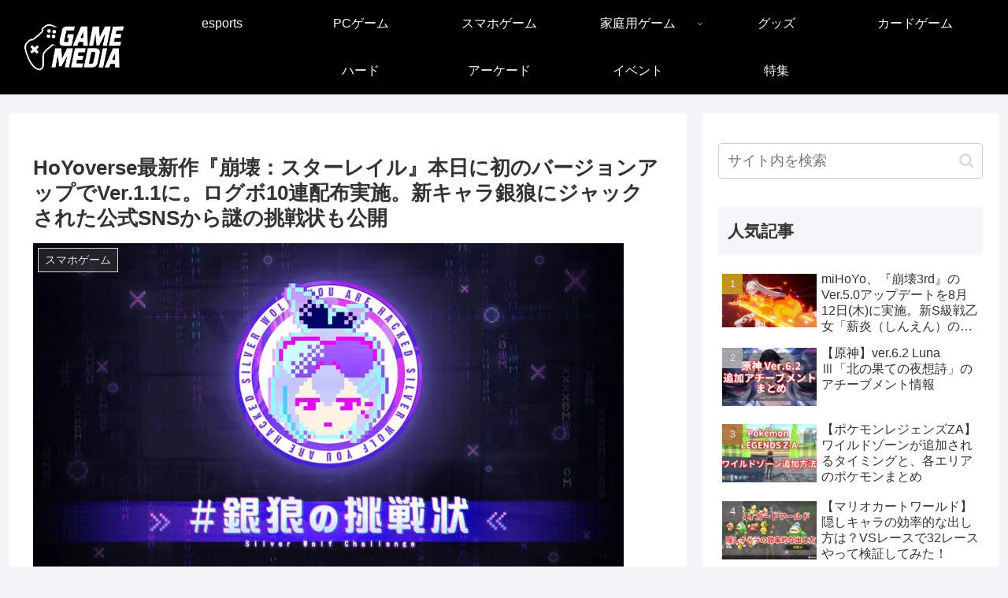

--- FILE ---
content_type: text/html; charset=utf-8
request_url: https://www.google.com/recaptcha/api2/anchor?ar=1&k=6LfGzdkUAAAAACmqgpQa6ZYtSgSTeS1G3P4B4iuZ&co=aHR0cHM6Ly9nYW1lLm1pcmFpLW1lZGlhLm5ldDo0NDM.&hl=en&v=PoyoqOPhxBO7pBk68S4YbpHZ&size=invisible&anchor-ms=20000&execute-ms=30000&cb=nmiwu31pype
body_size: 48917
content:
<!DOCTYPE HTML><html dir="ltr" lang="en"><head><meta http-equiv="Content-Type" content="text/html; charset=UTF-8">
<meta http-equiv="X-UA-Compatible" content="IE=edge">
<title>reCAPTCHA</title>
<style type="text/css">
/* cyrillic-ext */
@font-face {
  font-family: 'Roboto';
  font-style: normal;
  font-weight: 400;
  font-stretch: 100%;
  src: url(//fonts.gstatic.com/s/roboto/v48/KFO7CnqEu92Fr1ME7kSn66aGLdTylUAMa3GUBHMdazTgWw.woff2) format('woff2');
  unicode-range: U+0460-052F, U+1C80-1C8A, U+20B4, U+2DE0-2DFF, U+A640-A69F, U+FE2E-FE2F;
}
/* cyrillic */
@font-face {
  font-family: 'Roboto';
  font-style: normal;
  font-weight: 400;
  font-stretch: 100%;
  src: url(//fonts.gstatic.com/s/roboto/v48/KFO7CnqEu92Fr1ME7kSn66aGLdTylUAMa3iUBHMdazTgWw.woff2) format('woff2');
  unicode-range: U+0301, U+0400-045F, U+0490-0491, U+04B0-04B1, U+2116;
}
/* greek-ext */
@font-face {
  font-family: 'Roboto';
  font-style: normal;
  font-weight: 400;
  font-stretch: 100%;
  src: url(//fonts.gstatic.com/s/roboto/v48/KFO7CnqEu92Fr1ME7kSn66aGLdTylUAMa3CUBHMdazTgWw.woff2) format('woff2');
  unicode-range: U+1F00-1FFF;
}
/* greek */
@font-face {
  font-family: 'Roboto';
  font-style: normal;
  font-weight: 400;
  font-stretch: 100%;
  src: url(//fonts.gstatic.com/s/roboto/v48/KFO7CnqEu92Fr1ME7kSn66aGLdTylUAMa3-UBHMdazTgWw.woff2) format('woff2');
  unicode-range: U+0370-0377, U+037A-037F, U+0384-038A, U+038C, U+038E-03A1, U+03A3-03FF;
}
/* math */
@font-face {
  font-family: 'Roboto';
  font-style: normal;
  font-weight: 400;
  font-stretch: 100%;
  src: url(//fonts.gstatic.com/s/roboto/v48/KFO7CnqEu92Fr1ME7kSn66aGLdTylUAMawCUBHMdazTgWw.woff2) format('woff2');
  unicode-range: U+0302-0303, U+0305, U+0307-0308, U+0310, U+0312, U+0315, U+031A, U+0326-0327, U+032C, U+032F-0330, U+0332-0333, U+0338, U+033A, U+0346, U+034D, U+0391-03A1, U+03A3-03A9, U+03B1-03C9, U+03D1, U+03D5-03D6, U+03F0-03F1, U+03F4-03F5, U+2016-2017, U+2034-2038, U+203C, U+2040, U+2043, U+2047, U+2050, U+2057, U+205F, U+2070-2071, U+2074-208E, U+2090-209C, U+20D0-20DC, U+20E1, U+20E5-20EF, U+2100-2112, U+2114-2115, U+2117-2121, U+2123-214F, U+2190, U+2192, U+2194-21AE, U+21B0-21E5, U+21F1-21F2, U+21F4-2211, U+2213-2214, U+2216-22FF, U+2308-230B, U+2310, U+2319, U+231C-2321, U+2336-237A, U+237C, U+2395, U+239B-23B7, U+23D0, U+23DC-23E1, U+2474-2475, U+25AF, U+25B3, U+25B7, U+25BD, U+25C1, U+25CA, U+25CC, U+25FB, U+266D-266F, U+27C0-27FF, U+2900-2AFF, U+2B0E-2B11, U+2B30-2B4C, U+2BFE, U+3030, U+FF5B, U+FF5D, U+1D400-1D7FF, U+1EE00-1EEFF;
}
/* symbols */
@font-face {
  font-family: 'Roboto';
  font-style: normal;
  font-weight: 400;
  font-stretch: 100%;
  src: url(//fonts.gstatic.com/s/roboto/v48/KFO7CnqEu92Fr1ME7kSn66aGLdTylUAMaxKUBHMdazTgWw.woff2) format('woff2');
  unicode-range: U+0001-000C, U+000E-001F, U+007F-009F, U+20DD-20E0, U+20E2-20E4, U+2150-218F, U+2190, U+2192, U+2194-2199, U+21AF, U+21E6-21F0, U+21F3, U+2218-2219, U+2299, U+22C4-22C6, U+2300-243F, U+2440-244A, U+2460-24FF, U+25A0-27BF, U+2800-28FF, U+2921-2922, U+2981, U+29BF, U+29EB, U+2B00-2BFF, U+4DC0-4DFF, U+FFF9-FFFB, U+10140-1018E, U+10190-1019C, U+101A0, U+101D0-101FD, U+102E0-102FB, U+10E60-10E7E, U+1D2C0-1D2D3, U+1D2E0-1D37F, U+1F000-1F0FF, U+1F100-1F1AD, U+1F1E6-1F1FF, U+1F30D-1F30F, U+1F315, U+1F31C, U+1F31E, U+1F320-1F32C, U+1F336, U+1F378, U+1F37D, U+1F382, U+1F393-1F39F, U+1F3A7-1F3A8, U+1F3AC-1F3AF, U+1F3C2, U+1F3C4-1F3C6, U+1F3CA-1F3CE, U+1F3D4-1F3E0, U+1F3ED, U+1F3F1-1F3F3, U+1F3F5-1F3F7, U+1F408, U+1F415, U+1F41F, U+1F426, U+1F43F, U+1F441-1F442, U+1F444, U+1F446-1F449, U+1F44C-1F44E, U+1F453, U+1F46A, U+1F47D, U+1F4A3, U+1F4B0, U+1F4B3, U+1F4B9, U+1F4BB, U+1F4BF, U+1F4C8-1F4CB, U+1F4D6, U+1F4DA, U+1F4DF, U+1F4E3-1F4E6, U+1F4EA-1F4ED, U+1F4F7, U+1F4F9-1F4FB, U+1F4FD-1F4FE, U+1F503, U+1F507-1F50B, U+1F50D, U+1F512-1F513, U+1F53E-1F54A, U+1F54F-1F5FA, U+1F610, U+1F650-1F67F, U+1F687, U+1F68D, U+1F691, U+1F694, U+1F698, U+1F6AD, U+1F6B2, U+1F6B9-1F6BA, U+1F6BC, U+1F6C6-1F6CF, U+1F6D3-1F6D7, U+1F6E0-1F6EA, U+1F6F0-1F6F3, U+1F6F7-1F6FC, U+1F700-1F7FF, U+1F800-1F80B, U+1F810-1F847, U+1F850-1F859, U+1F860-1F887, U+1F890-1F8AD, U+1F8B0-1F8BB, U+1F8C0-1F8C1, U+1F900-1F90B, U+1F93B, U+1F946, U+1F984, U+1F996, U+1F9E9, U+1FA00-1FA6F, U+1FA70-1FA7C, U+1FA80-1FA89, U+1FA8F-1FAC6, U+1FACE-1FADC, U+1FADF-1FAE9, U+1FAF0-1FAF8, U+1FB00-1FBFF;
}
/* vietnamese */
@font-face {
  font-family: 'Roboto';
  font-style: normal;
  font-weight: 400;
  font-stretch: 100%;
  src: url(//fonts.gstatic.com/s/roboto/v48/KFO7CnqEu92Fr1ME7kSn66aGLdTylUAMa3OUBHMdazTgWw.woff2) format('woff2');
  unicode-range: U+0102-0103, U+0110-0111, U+0128-0129, U+0168-0169, U+01A0-01A1, U+01AF-01B0, U+0300-0301, U+0303-0304, U+0308-0309, U+0323, U+0329, U+1EA0-1EF9, U+20AB;
}
/* latin-ext */
@font-face {
  font-family: 'Roboto';
  font-style: normal;
  font-weight: 400;
  font-stretch: 100%;
  src: url(//fonts.gstatic.com/s/roboto/v48/KFO7CnqEu92Fr1ME7kSn66aGLdTylUAMa3KUBHMdazTgWw.woff2) format('woff2');
  unicode-range: U+0100-02BA, U+02BD-02C5, U+02C7-02CC, U+02CE-02D7, U+02DD-02FF, U+0304, U+0308, U+0329, U+1D00-1DBF, U+1E00-1E9F, U+1EF2-1EFF, U+2020, U+20A0-20AB, U+20AD-20C0, U+2113, U+2C60-2C7F, U+A720-A7FF;
}
/* latin */
@font-face {
  font-family: 'Roboto';
  font-style: normal;
  font-weight: 400;
  font-stretch: 100%;
  src: url(//fonts.gstatic.com/s/roboto/v48/KFO7CnqEu92Fr1ME7kSn66aGLdTylUAMa3yUBHMdazQ.woff2) format('woff2');
  unicode-range: U+0000-00FF, U+0131, U+0152-0153, U+02BB-02BC, U+02C6, U+02DA, U+02DC, U+0304, U+0308, U+0329, U+2000-206F, U+20AC, U+2122, U+2191, U+2193, U+2212, U+2215, U+FEFF, U+FFFD;
}
/* cyrillic-ext */
@font-face {
  font-family: 'Roboto';
  font-style: normal;
  font-weight: 500;
  font-stretch: 100%;
  src: url(//fonts.gstatic.com/s/roboto/v48/KFO7CnqEu92Fr1ME7kSn66aGLdTylUAMa3GUBHMdazTgWw.woff2) format('woff2');
  unicode-range: U+0460-052F, U+1C80-1C8A, U+20B4, U+2DE0-2DFF, U+A640-A69F, U+FE2E-FE2F;
}
/* cyrillic */
@font-face {
  font-family: 'Roboto';
  font-style: normal;
  font-weight: 500;
  font-stretch: 100%;
  src: url(//fonts.gstatic.com/s/roboto/v48/KFO7CnqEu92Fr1ME7kSn66aGLdTylUAMa3iUBHMdazTgWw.woff2) format('woff2');
  unicode-range: U+0301, U+0400-045F, U+0490-0491, U+04B0-04B1, U+2116;
}
/* greek-ext */
@font-face {
  font-family: 'Roboto';
  font-style: normal;
  font-weight: 500;
  font-stretch: 100%;
  src: url(//fonts.gstatic.com/s/roboto/v48/KFO7CnqEu92Fr1ME7kSn66aGLdTylUAMa3CUBHMdazTgWw.woff2) format('woff2');
  unicode-range: U+1F00-1FFF;
}
/* greek */
@font-face {
  font-family: 'Roboto';
  font-style: normal;
  font-weight: 500;
  font-stretch: 100%;
  src: url(//fonts.gstatic.com/s/roboto/v48/KFO7CnqEu92Fr1ME7kSn66aGLdTylUAMa3-UBHMdazTgWw.woff2) format('woff2');
  unicode-range: U+0370-0377, U+037A-037F, U+0384-038A, U+038C, U+038E-03A1, U+03A3-03FF;
}
/* math */
@font-face {
  font-family: 'Roboto';
  font-style: normal;
  font-weight: 500;
  font-stretch: 100%;
  src: url(//fonts.gstatic.com/s/roboto/v48/KFO7CnqEu92Fr1ME7kSn66aGLdTylUAMawCUBHMdazTgWw.woff2) format('woff2');
  unicode-range: U+0302-0303, U+0305, U+0307-0308, U+0310, U+0312, U+0315, U+031A, U+0326-0327, U+032C, U+032F-0330, U+0332-0333, U+0338, U+033A, U+0346, U+034D, U+0391-03A1, U+03A3-03A9, U+03B1-03C9, U+03D1, U+03D5-03D6, U+03F0-03F1, U+03F4-03F5, U+2016-2017, U+2034-2038, U+203C, U+2040, U+2043, U+2047, U+2050, U+2057, U+205F, U+2070-2071, U+2074-208E, U+2090-209C, U+20D0-20DC, U+20E1, U+20E5-20EF, U+2100-2112, U+2114-2115, U+2117-2121, U+2123-214F, U+2190, U+2192, U+2194-21AE, U+21B0-21E5, U+21F1-21F2, U+21F4-2211, U+2213-2214, U+2216-22FF, U+2308-230B, U+2310, U+2319, U+231C-2321, U+2336-237A, U+237C, U+2395, U+239B-23B7, U+23D0, U+23DC-23E1, U+2474-2475, U+25AF, U+25B3, U+25B7, U+25BD, U+25C1, U+25CA, U+25CC, U+25FB, U+266D-266F, U+27C0-27FF, U+2900-2AFF, U+2B0E-2B11, U+2B30-2B4C, U+2BFE, U+3030, U+FF5B, U+FF5D, U+1D400-1D7FF, U+1EE00-1EEFF;
}
/* symbols */
@font-face {
  font-family: 'Roboto';
  font-style: normal;
  font-weight: 500;
  font-stretch: 100%;
  src: url(//fonts.gstatic.com/s/roboto/v48/KFO7CnqEu92Fr1ME7kSn66aGLdTylUAMaxKUBHMdazTgWw.woff2) format('woff2');
  unicode-range: U+0001-000C, U+000E-001F, U+007F-009F, U+20DD-20E0, U+20E2-20E4, U+2150-218F, U+2190, U+2192, U+2194-2199, U+21AF, U+21E6-21F0, U+21F3, U+2218-2219, U+2299, U+22C4-22C6, U+2300-243F, U+2440-244A, U+2460-24FF, U+25A0-27BF, U+2800-28FF, U+2921-2922, U+2981, U+29BF, U+29EB, U+2B00-2BFF, U+4DC0-4DFF, U+FFF9-FFFB, U+10140-1018E, U+10190-1019C, U+101A0, U+101D0-101FD, U+102E0-102FB, U+10E60-10E7E, U+1D2C0-1D2D3, U+1D2E0-1D37F, U+1F000-1F0FF, U+1F100-1F1AD, U+1F1E6-1F1FF, U+1F30D-1F30F, U+1F315, U+1F31C, U+1F31E, U+1F320-1F32C, U+1F336, U+1F378, U+1F37D, U+1F382, U+1F393-1F39F, U+1F3A7-1F3A8, U+1F3AC-1F3AF, U+1F3C2, U+1F3C4-1F3C6, U+1F3CA-1F3CE, U+1F3D4-1F3E0, U+1F3ED, U+1F3F1-1F3F3, U+1F3F5-1F3F7, U+1F408, U+1F415, U+1F41F, U+1F426, U+1F43F, U+1F441-1F442, U+1F444, U+1F446-1F449, U+1F44C-1F44E, U+1F453, U+1F46A, U+1F47D, U+1F4A3, U+1F4B0, U+1F4B3, U+1F4B9, U+1F4BB, U+1F4BF, U+1F4C8-1F4CB, U+1F4D6, U+1F4DA, U+1F4DF, U+1F4E3-1F4E6, U+1F4EA-1F4ED, U+1F4F7, U+1F4F9-1F4FB, U+1F4FD-1F4FE, U+1F503, U+1F507-1F50B, U+1F50D, U+1F512-1F513, U+1F53E-1F54A, U+1F54F-1F5FA, U+1F610, U+1F650-1F67F, U+1F687, U+1F68D, U+1F691, U+1F694, U+1F698, U+1F6AD, U+1F6B2, U+1F6B9-1F6BA, U+1F6BC, U+1F6C6-1F6CF, U+1F6D3-1F6D7, U+1F6E0-1F6EA, U+1F6F0-1F6F3, U+1F6F7-1F6FC, U+1F700-1F7FF, U+1F800-1F80B, U+1F810-1F847, U+1F850-1F859, U+1F860-1F887, U+1F890-1F8AD, U+1F8B0-1F8BB, U+1F8C0-1F8C1, U+1F900-1F90B, U+1F93B, U+1F946, U+1F984, U+1F996, U+1F9E9, U+1FA00-1FA6F, U+1FA70-1FA7C, U+1FA80-1FA89, U+1FA8F-1FAC6, U+1FACE-1FADC, U+1FADF-1FAE9, U+1FAF0-1FAF8, U+1FB00-1FBFF;
}
/* vietnamese */
@font-face {
  font-family: 'Roboto';
  font-style: normal;
  font-weight: 500;
  font-stretch: 100%;
  src: url(//fonts.gstatic.com/s/roboto/v48/KFO7CnqEu92Fr1ME7kSn66aGLdTylUAMa3OUBHMdazTgWw.woff2) format('woff2');
  unicode-range: U+0102-0103, U+0110-0111, U+0128-0129, U+0168-0169, U+01A0-01A1, U+01AF-01B0, U+0300-0301, U+0303-0304, U+0308-0309, U+0323, U+0329, U+1EA0-1EF9, U+20AB;
}
/* latin-ext */
@font-face {
  font-family: 'Roboto';
  font-style: normal;
  font-weight: 500;
  font-stretch: 100%;
  src: url(//fonts.gstatic.com/s/roboto/v48/KFO7CnqEu92Fr1ME7kSn66aGLdTylUAMa3KUBHMdazTgWw.woff2) format('woff2');
  unicode-range: U+0100-02BA, U+02BD-02C5, U+02C7-02CC, U+02CE-02D7, U+02DD-02FF, U+0304, U+0308, U+0329, U+1D00-1DBF, U+1E00-1E9F, U+1EF2-1EFF, U+2020, U+20A0-20AB, U+20AD-20C0, U+2113, U+2C60-2C7F, U+A720-A7FF;
}
/* latin */
@font-face {
  font-family: 'Roboto';
  font-style: normal;
  font-weight: 500;
  font-stretch: 100%;
  src: url(//fonts.gstatic.com/s/roboto/v48/KFO7CnqEu92Fr1ME7kSn66aGLdTylUAMa3yUBHMdazQ.woff2) format('woff2');
  unicode-range: U+0000-00FF, U+0131, U+0152-0153, U+02BB-02BC, U+02C6, U+02DA, U+02DC, U+0304, U+0308, U+0329, U+2000-206F, U+20AC, U+2122, U+2191, U+2193, U+2212, U+2215, U+FEFF, U+FFFD;
}
/* cyrillic-ext */
@font-face {
  font-family: 'Roboto';
  font-style: normal;
  font-weight: 900;
  font-stretch: 100%;
  src: url(//fonts.gstatic.com/s/roboto/v48/KFO7CnqEu92Fr1ME7kSn66aGLdTylUAMa3GUBHMdazTgWw.woff2) format('woff2');
  unicode-range: U+0460-052F, U+1C80-1C8A, U+20B4, U+2DE0-2DFF, U+A640-A69F, U+FE2E-FE2F;
}
/* cyrillic */
@font-face {
  font-family: 'Roboto';
  font-style: normal;
  font-weight: 900;
  font-stretch: 100%;
  src: url(//fonts.gstatic.com/s/roboto/v48/KFO7CnqEu92Fr1ME7kSn66aGLdTylUAMa3iUBHMdazTgWw.woff2) format('woff2');
  unicode-range: U+0301, U+0400-045F, U+0490-0491, U+04B0-04B1, U+2116;
}
/* greek-ext */
@font-face {
  font-family: 'Roboto';
  font-style: normal;
  font-weight: 900;
  font-stretch: 100%;
  src: url(//fonts.gstatic.com/s/roboto/v48/KFO7CnqEu92Fr1ME7kSn66aGLdTylUAMa3CUBHMdazTgWw.woff2) format('woff2');
  unicode-range: U+1F00-1FFF;
}
/* greek */
@font-face {
  font-family: 'Roboto';
  font-style: normal;
  font-weight: 900;
  font-stretch: 100%;
  src: url(//fonts.gstatic.com/s/roboto/v48/KFO7CnqEu92Fr1ME7kSn66aGLdTylUAMa3-UBHMdazTgWw.woff2) format('woff2');
  unicode-range: U+0370-0377, U+037A-037F, U+0384-038A, U+038C, U+038E-03A1, U+03A3-03FF;
}
/* math */
@font-face {
  font-family: 'Roboto';
  font-style: normal;
  font-weight: 900;
  font-stretch: 100%;
  src: url(//fonts.gstatic.com/s/roboto/v48/KFO7CnqEu92Fr1ME7kSn66aGLdTylUAMawCUBHMdazTgWw.woff2) format('woff2');
  unicode-range: U+0302-0303, U+0305, U+0307-0308, U+0310, U+0312, U+0315, U+031A, U+0326-0327, U+032C, U+032F-0330, U+0332-0333, U+0338, U+033A, U+0346, U+034D, U+0391-03A1, U+03A3-03A9, U+03B1-03C9, U+03D1, U+03D5-03D6, U+03F0-03F1, U+03F4-03F5, U+2016-2017, U+2034-2038, U+203C, U+2040, U+2043, U+2047, U+2050, U+2057, U+205F, U+2070-2071, U+2074-208E, U+2090-209C, U+20D0-20DC, U+20E1, U+20E5-20EF, U+2100-2112, U+2114-2115, U+2117-2121, U+2123-214F, U+2190, U+2192, U+2194-21AE, U+21B0-21E5, U+21F1-21F2, U+21F4-2211, U+2213-2214, U+2216-22FF, U+2308-230B, U+2310, U+2319, U+231C-2321, U+2336-237A, U+237C, U+2395, U+239B-23B7, U+23D0, U+23DC-23E1, U+2474-2475, U+25AF, U+25B3, U+25B7, U+25BD, U+25C1, U+25CA, U+25CC, U+25FB, U+266D-266F, U+27C0-27FF, U+2900-2AFF, U+2B0E-2B11, U+2B30-2B4C, U+2BFE, U+3030, U+FF5B, U+FF5D, U+1D400-1D7FF, U+1EE00-1EEFF;
}
/* symbols */
@font-face {
  font-family: 'Roboto';
  font-style: normal;
  font-weight: 900;
  font-stretch: 100%;
  src: url(//fonts.gstatic.com/s/roboto/v48/KFO7CnqEu92Fr1ME7kSn66aGLdTylUAMaxKUBHMdazTgWw.woff2) format('woff2');
  unicode-range: U+0001-000C, U+000E-001F, U+007F-009F, U+20DD-20E0, U+20E2-20E4, U+2150-218F, U+2190, U+2192, U+2194-2199, U+21AF, U+21E6-21F0, U+21F3, U+2218-2219, U+2299, U+22C4-22C6, U+2300-243F, U+2440-244A, U+2460-24FF, U+25A0-27BF, U+2800-28FF, U+2921-2922, U+2981, U+29BF, U+29EB, U+2B00-2BFF, U+4DC0-4DFF, U+FFF9-FFFB, U+10140-1018E, U+10190-1019C, U+101A0, U+101D0-101FD, U+102E0-102FB, U+10E60-10E7E, U+1D2C0-1D2D3, U+1D2E0-1D37F, U+1F000-1F0FF, U+1F100-1F1AD, U+1F1E6-1F1FF, U+1F30D-1F30F, U+1F315, U+1F31C, U+1F31E, U+1F320-1F32C, U+1F336, U+1F378, U+1F37D, U+1F382, U+1F393-1F39F, U+1F3A7-1F3A8, U+1F3AC-1F3AF, U+1F3C2, U+1F3C4-1F3C6, U+1F3CA-1F3CE, U+1F3D4-1F3E0, U+1F3ED, U+1F3F1-1F3F3, U+1F3F5-1F3F7, U+1F408, U+1F415, U+1F41F, U+1F426, U+1F43F, U+1F441-1F442, U+1F444, U+1F446-1F449, U+1F44C-1F44E, U+1F453, U+1F46A, U+1F47D, U+1F4A3, U+1F4B0, U+1F4B3, U+1F4B9, U+1F4BB, U+1F4BF, U+1F4C8-1F4CB, U+1F4D6, U+1F4DA, U+1F4DF, U+1F4E3-1F4E6, U+1F4EA-1F4ED, U+1F4F7, U+1F4F9-1F4FB, U+1F4FD-1F4FE, U+1F503, U+1F507-1F50B, U+1F50D, U+1F512-1F513, U+1F53E-1F54A, U+1F54F-1F5FA, U+1F610, U+1F650-1F67F, U+1F687, U+1F68D, U+1F691, U+1F694, U+1F698, U+1F6AD, U+1F6B2, U+1F6B9-1F6BA, U+1F6BC, U+1F6C6-1F6CF, U+1F6D3-1F6D7, U+1F6E0-1F6EA, U+1F6F0-1F6F3, U+1F6F7-1F6FC, U+1F700-1F7FF, U+1F800-1F80B, U+1F810-1F847, U+1F850-1F859, U+1F860-1F887, U+1F890-1F8AD, U+1F8B0-1F8BB, U+1F8C0-1F8C1, U+1F900-1F90B, U+1F93B, U+1F946, U+1F984, U+1F996, U+1F9E9, U+1FA00-1FA6F, U+1FA70-1FA7C, U+1FA80-1FA89, U+1FA8F-1FAC6, U+1FACE-1FADC, U+1FADF-1FAE9, U+1FAF0-1FAF8, U+1FB00-1FBFF;
}
/* vietnamese */
@font-face {
  font-family: 'Roboto';
  font-style: normal;
  font-weight: 900;
  font-stretch: 100%;
  src: url(//fonts.gstatic.com/s/roboto/v48/KFO7CnqEu92Fr1ME7kSn66aGLdTylUAMa3OUBHMdazTgWw.woff2) format('woff2');
  unicode-range: U+0102-0103, U+0110-0111, U+0128-0129, U+0168-0169, U+01A0-01A1, U+01AF-01B0, U+0300-0301, U+0303-0304, U+0308-0309, U+0323, U+0329, U+1EA0-1EF9, U+20AB;
}
/* latin-ext */
@font-face {
  font-family: 'Roboto';
  font-style: normal;
  font-weight: 900;
  font-stretch: 100%;
  src: url(//fonts.gstatic.com/s/roboto/v48/KFO7CnqEu92Fr1ME7kSn66aGLdTylUAMa3KUBHMdazTgWw.woff2) format('woff2');
  unicode-range: U+0100-02BA, U+02BD-02C5, U+02C7-02CC, U+02CE-02D7, U+02DD-02FF, U+0304, U+0308, U+0329, U+1D00-1DBF, U+1E00-1E9F, U+1EF2-1EFF, U+2020, U+20A0-20AB, U+20AD-20C0, U+2113, U+2C60-2C7F, U+A720-A7FF;
}
/* latin */
@font-face {
  font-family: 'Roboto';
  font-style: normal;
  font-weight: 900;
  font-stretch: 100%;
  src: url(//fonts.gstatic.com/s/roboto/v48/KFO7CnqEu92Fr1ME7kSn66aGLdTylUAMa3yUBHMdazQ.woff2) format('woff2');
  unicode-range: U+0000-00FF, U+0131, U+0152-0153, U+02BB-02BC, U+02C6, U+02DA, U+02DC, U+0304, U+0308, U+0329, U+2000-206F, U+20AC, U+2122, U+2191, U+2193, U+2212, U+2215, U+FEFF, U+FFFD;
}

</style>
<link rel="stylesheet" type="text/css" href="https://www.gstatic.com/recaptcha/releases/PoyoqOPhxBO7pBk68S4YbpHZ/styles__ltr.css">
<script nonce="EKMCgUM6WdYYoy-mwVRSZQ" type="text/javascript">window['__recaptcha_api'] = 'https://www.google.com/recaptcha/api2/';</script>
<script type="text/javascript" src="https://www.gstatic.com/recaptcha/releases/PoyoqOPhxBO7pBk68S4YbpHZ/recaptcha__en.js" nonce="EKMCgUM6WdYYoy-mwVRSZQ">
      
    </script></head>
<body><div id="rc-anchor-alert" class="rc-anchor-alert"></div>
<input type="hidden" id="recaptcha-token" value="[base64]">
<script type="text/javascript" nonce="EKMCgUM6WdYYoy-mwVRSZQ">
      recaptcha.anchor.Main.init("[\x22ainput\x22,[\x22bgdata\x22,\x22\x22,\[base64]/[base64]/[base64]/bmV3IHJbeF0oY1swXSk6RT09Mj9uZXcgclt4XShjWzBdLGNbMV0pOkU9PTM/bmV3IHJbeF0oY1swXSxjWzFdLGNbMl0pOkU9PTQ/[base64]/[base64]/[base64]/[base64]/[base64]/[base64]/[base64]/[base64]\x22,\[base64]\\u003d\x22,\[base64]/DnCLDo8K/wrZdEBXDox9xwoFtMsOmw6skwrV5PW/[base64]/CkygvwqrCtTHCjMKdw6XDpcOGGMO5w7zDtsKqbjYqMcKTw4zDp01Jw5/DvE3DocK/NFDDlVNTWUcMw5vCu2/CnsKnwpDDp2BvwoEEw79pwqcwSF/DgC7Du8KMw4/DvsKVXsKqfUx4bjrDrsKNETXDsUsDwrvCrm5Cw6w3B1RsZDVcwp3CjsKULysMwonCgnF+w44PwpHCjsODdQ/Dq8KuwpPCtUTDjRV5w4nCjMKTMMKpwonCncOkw4BCwpJuA8OZBcK5PcOVwovCpcK9w6HDiWrCtS7DvMO4dMKkw77Co8KvTsOswps1XjLCvD/DmmVrwqfCph9wwpTDtMOHG8OoZ8ODDB3Dk2TCrsOzCsObwq9Lw4rCp8KawojDtRsNMMOSAGfCkWrCn1bCrnTDqkwdwrcTEMKZw4zDicKVwrRWaHHCqU1IEUjDlcOudcKcZjtKw5UUU8OBdcOTwprCmMOnFgPDhMKhwpfDvyZxwqHCr8O/AsOcXsOhHiDCpMOIV8ODfwApw7sewrjCr8OlLcOwAsOdwo/Ckg/Cm18/w6jDghbDhSN6wprChCQQw7ZYdH0Tw54Rw7tZJEHDhRnCgsKJw7LCtEDCnsK6O8OhEFJhNsKxIcOQwrDDgWLCi8OrEsK2PR/CncKlwo3Dk8KnEh3Cg8OeZsKdwrZCwrbDucOjwovCv8OIfzTCnFfCoMK4w6wVwo7CsMKxMD0hEH12wo3CvUJnOTDCiHxpwovDocKew58HBcO0w5FGwpp/wpoHRRLCnsK3wr5IXcKVwoMcUsKCwrJpwq7ClCxXAcKawqnChcOTw4BWwoDDsQbDnlsqFx4KZFXDqMKGw7RdUk82wq3Du8Kww5fCjVrCr8O9WEARwpHCjUoHIsKewovDpsOLUcOwL8OSwoXDnXp3MXHDpzzDq8O/wpbDmUHCosKTJhbDg8Kdw58Sb0HCpV/[base64]/CrSbDj0/CocKMw61sw5d6FMK5wrrClRHDqkbDlX7DiW3DjAHCsErDqhN/AmjDtyU9Tz91CsKCVx/DsMORwpzDjMK6w4RMwoMWw4nCsXnCsFVDXMKXFD4aTyzClsOWCgXCucO/wonDgCNxLX3CrMK5wqFqVsKcwrgpw6UpYMOOQg1hFsOOw7VnY1Z7w6MMQcKww7cUwrAhPcO5aA/Dp8O+w6YRw6/Cj8O1D8O2woBZU8Kpd1bCpFvDjU3DmHpvw4hYWitcZS/Chy11P8ObwqEcw7jCq8O5wpXChXg6LcOxZMOxBEt4B8Kww5sMwqfDtG5+w6puwq9jwq7DgDhxLEhTJ8OTw4LDrHDCsMOCwovCrATDtl/DiElBw63DhQEGw6DCigIXTcOSGE8NLcK1WcKuPSPDq8K1KcOIwpHDjMKTOxJUwqFtblNew7pCw7jCq8O/w5PDgADDm8KzwrtOXcKBb2/Cn8KRaWZ+wqPChgbCpcK5f8KmVEQuJgbDv8KDw6LChXXDvQ7DkcOdwqo0L8OswqDCkDzCliU0w4NrAcKIwr3DpMKiw43CmsK8PkjDiMKfKxjCrkoDR8KHwrIjalMFOGM7wpt6w7A0QkYVwojCp8ORSHjCnTY+YsOrUnDDi8KDWsO3wqsDFl/Dt8KxRH7CkMKMPm9iUsOtEsKvOsK4w7nCt8Onw61dRsOMOcOMw44rJW3DvsKmSXDCnhBswoAQw4BKMnrCqX5QwrAkUTfCsg/CqMOFwoY6w6hRFsKXMsK7acKxZMOnw4TDg8Oxw7vClEYhw7ULBHdkWSEMJ8K7ZcK/A8K8dMOxeD0uwrY6wp/CgsK4McOIVMOywrdhNcOJwq0Ow6XCmsOowq98w58/wpDDoQo5ag3Dh8O4aMKewoPDksKpMMK2YsODB1bDj8Kew5HCtjtRwqLDisKXGsOqw5kUBsOcw6zClglyBnIiwoUGS03Du1tOw63CpsKawrIXw4HDiMOEwp/CnsKMMkXCrlHCtCrDq8KHwqdgRsKUfMKlwoFaETnCrFLCo0odwq9dNBjClcKIw5fDnSgBPhVdwppNwohowqdPHg3DkG3Dl3lFwoRUw6Z4w41RwpLDiEvDksKwwp/[base64]/[base64]/DhivCnMOZwpUxUsKQIHtqwqrCssOJw7XDnl/[base64]/[base64]/w7fDnsKtIRkdCsOOJA5WwovDn8Kfwot3w7rCuyDDqSLCmcOXIWLDj0wsEWxLHlguw4c8w5zCtyLCqMOlwrfCg2gwwqPCmG0iw5zCsBMNDgLCmmDDnsOnw5kEw5zCvMOFw7jDuMORw4diRm45OcKUf1gJw4rDmMOiO8OHOMO0PMK1w7HCi3Q8BMK/VcKrwqM9w7XChGzDjSfDksKbw63CgUNdG8KNNWJaPwXClcO1wr4OwpPCvsK9IXHCgQgGfcO8wqBawqATwolgwqvDkcK0anPDisKEwrHCrGvCr8KgA8OGwqpuw7TDhG7Cr8KZCMK/RllpT8Kawq/DtmBUTcKaasOFwoFQQMOpOjoUHMOaLsOTw6PDthlkbnUww5DCn8KmYFzCsMKRw7rDtRrCu3XDjwnClGUfwq/CjsK+w4HDgAISMk1fw4x4fsKUwqMPwqrDoi/[base64]/w6DDrWTDgsKGJwjDo8OrYMKmEsOVw7LDs8ONKAzCocOgw5rCg8OcbcKwwoXCusOGw4tZw4MhSTcew4YCbnooZA3Dq1PDoMKvMcKzcsKFw5U4IsOJOMKKwoAiw7/CksKkw5nCvhDCrcOEbcKzfB1jSzrDk8OuMMOEwr7Dl8Kdwq5Uw6DDpFQcDk3CvQo6WHwsGFMnw5wSP8OWwrNgLSjCrhPCiMOhwo9cw6d3CcKILRHDvgk0LsKrcAQFw5PCqsONb8KPWWF/w6ZzDlLCisOOYF7DngRCw7bChMKnw6kCw7/[base64]/MS7Dk8K3wpHCnMK4w5DCqzYvRGUzwppZwq7DvMO/[base64]/Cj2t2RwdgMwrDvcOMw5jDtsKBw6Z2WcOgSU12wojCiC1Zw5/Do8KHRizCvsKWwqoeKn/ClkUJw6oLw4bCqw8cEcKobBI2w5YSMcOYwqcowpMdBsOke8Krw4t9FFTDgVnCrcOWGsKgBcOQKsOfw6bDk8KKwqQawoDDlkQMwq7DvE7Dp3luw5YfN8KlLSLCgcO4wr/[base64]/Dj8Knw7dlw4PCnEM7wqzCljzCgcKsw5VWw4Bdb8KoMz1Ew4HDtj3CnSjDuVPCog3CgMKFAgR6wrk/w5LCpzbCq8Oxw7MmwoFqPMOPwoPDicKUwovCgDwmwqfDu8OhOiwwwq/Cnw5aSEpRw57DjFU7GDXCjy7CpTDCi8O+w7jDm2/DlljDiMKGDgpXwrfDmcKewo/CmMOzAMKewrMZFSHDvxEewp3Do3cLVsKNa8K0Ug/CkcO+OcOhfMKswpx6w7rClHPCi8K9d8KQbcO/wqIOIsOIw7Bfwr7Dr8O0bHEEbcK/w4lPdcKPUWjDh8OTwrdjY8O2w6HCoCLCqwsSwoApwqRTbMObUMKwO1bDqEI6KsKqwpfDnMOCw7XCocKZw7HDuQfClFjCgcKjw6/Ct8K7w5TDhgDDl8K5CMKYZFTCiMO3wqHDnMOLw7HCjcO2wpEIKcK8wrRhayozwrYzwoAHD8KCwq3DlEbClcKZw4zCi8OYOQBLwoE/wo/[base64]/[base64]/wowAw54twr/DhcKFwo9hD8KhfsKywqfDm3jCj2HDuSchbwV/PHbCuMOPLcOKFjlXOFHDmXB0DSE/w544YnLDsgE4GyvCrQRewplLwqRwDcOJZ8OcwoLDosO5YsOhw6wlEjscesKhwrbDs8Opwr8ew6IJw6nDhcKua8OqwqYCY8OiwoAJw7bCnMOww7huJMKQD8OTeMOKw5xywrBGwohfw7bCq3oMwq3Cg8K5w7Z9C8KNMy3Cj8KtSgnCoHHDv8ONwpzDpAE/w4jCvMKGEcOWbMKHwq4gHyBhw6vDmsOdwqA7UxbDtMK1wpvCv1wRw6HCtMOfElrCr8OqBRrDqsOPHmbDqXdHwrvCsjzDhGhPw7p6ZcKnG3V4woPDmsKcw4/Ds8Kkw6jDqmBVOsKDw43CksK8NU9Kw7XDqX1tw5jDmVRrw4bDn8OYKVvDgnfCqMKvCm9Kw6XCqMOHw5MrwrDCvMOawrtww7LCmMKGFFAdTT5LDsKHw67DsU0ew5EjPHzDpMOQTsOdGMKkR1xTw4TDsg1nw6/Dkx3DlMK1w7s7YcK8w75bVMOlMsOVwphUw6LDgMORB0vClMKvwqnDtMOCwp3Cl8K/dGY1w717VlPCtMKQwpXCocOLw6bCgMO2wq/CuRbDnQJlwp/DuMOmOzBBfgTClzBtwr7Cs8KCw4HDmm/[base64]/w7/CvwPCoSAjZn1FfGrDscKYb8O8KsKNCsKZwq8ZMUJHVHTCpSzCqE1UwpnDmGNoYcKOwqDDgcOywqVyw71HwpTDocKJwpzCl8OLCcK/w7rDvMOtw6EpRjPCksKow4zDpcO+Dn/DkcOzw4HDhcKCDQnDuQAAwpJWMMKAw6TDnQRrw6otRMOETmYCZH9lwofDkkRwC8OrUsOGP2wEDnxHEcKbw53CksKfLMKANz02B1XCun80chLCvcKFw5HCplnDhSHDtMOJwp/CpCbDhEDCo8ONCsKXJcKDwofDtMK+PsKUYsOvw5rCmg7CjkbCkQc1w4rCl8OmPAtHwo/DjR9pw6cdw4x1w6NQB3c/woUhw69Jfw9meVfDgkDDmMOyZmJLwpwERlXCu3EhUsKFMsOAw4/CjAbClsKJwqrCh8OdfMOtRCTDgh9gw6jDsUDDucOZw6I2worDp8K7ZgXDqxIRwqDDrzxEJRLDisOGwoUGw5/DuBRBZsK7w4Z3wpPDtMKZw7zCsV0yw4/DqcKQwptzwpJwKcOIw5HCmcKPEsOSRcKywoHCr8KWw5JFw5bCvcKqw5M2WcKJacOZAcOUw7rCpkDCpcKMCDLDsgzDqHgsw5/CmcKIJ8KkwoATwq5pJWY6wrgjJ8Kkw40rF2EKwp8OwrvCkHXDisKIST9Dw7jDtBZoOMO+wrjDq8OawqHCoUjDrsKDYRtGwrfCj2F9PcOUwrJOwpbCnsOEw4B+w65BwqTDslJBSWjCp8OGGiByw4/CnMK1CSZ2wp/CmEjCtF1cbQ3DrEJjJ0nCuC/CmGRyNmDDjcOAw77DhUnDu1EULcOAw7ECDsOiwqUkw5HCtMO9bVV+wrPCrETCmSTDojfDjFoLEsOIOsKbw6g9woLDnkhuwqnCgsKOw4TCngzCvBBsOhLChMOaw5sDMWFAEMKLw4jDmDXDrBRUekPDnMKrw57DjsO/YMOKw6XCvwIow5JoQmULDWfDksOlf8K5w7B5w7HChg/DrHnDqUgLIcKIX1UPaFxmRsKdMsOlwo7CmiXDgMKmw6tdwpTDtnPDnsOYVcO0XsOXKFIfUm42wqMvRiTDt8K3Tmdrw7rDm31HXsO0flLDqwnDqm0PGcOuPQ/DpcOIwpnCuXgwwpTDnSB2OcODCF8hZnDCi8KAwptIVhzDnMO4wrLCsMK5w5YMwpHDucOxw6bDiWPDgMKww5zDpDLCr8Kbw6/Dp8OePkvDgcK1DMOiwqAuX8KsLMOGF8KCGUILwq8XC8O3HEzDunXDnVfDj8OsaDnDmkXCt8Ouwp3DhmPCocOdwqoMGUslw7hnw49FwojDhMKUfMKdMMKUCSvCm8KUSMOWYRthwovDnsKZw7jCvcK/[base64]/[base64]/DmcOzG8Kwwr7CrBhcw5jDqGzDuTbCscKyw5zDp8OUwpkUw649VzYawos4TDt/wp/DkMKINcKfwpHCkcONw6QYA8OrTz4AwrwTAcKBwrgNwpRcIMOmw4JmwoVbwpzCmsK/[base64]/Cp8KWwr9mQ8K3wpViN1DDsmoMZMK/[base64]/[base64]/[base64]/[base64]/[base64]/YGUPTsOdNjLCtlxFwqrDuiLDjSHChhnCgWXDqGoXw77DpC7Ci8ORAxEpcsKbwrRNw50zw6HDk0Qgw49JcsKSdRTDqsKWOcO2G0HDtm7CuDgOSWooEsOCacOmw5IPwp1WI8Otw4XDkn1YZU/DocKVw5JrLsOSQ1zDs8OpwoDCs8KmwqpAw4lXGWVjEFLCujrCkFjClGnCpMKnTsOHd8OBVXXDmcOPDD/CgH0wdwbCo8OJO8OIw59QKG18YMO3QcKPw7c6aMKXw5DDmmgRQRrCtiUIwqNJwovDkF7DhjMSw7F0woTClkfChcKgUsKkwpnCiCRrwrPDm3hbQsKhWns+wqh2w5k1w59ew6xYa8O2IMOnVMOSUMO/McOfwrbDqU7Cu13DlsKEwoHDgsK8eWTDljY/[base64]/DiMOmcyTDoGLDqG0Be8OUw540wrFrwrd+wo5qwqRsw7x6c0smwrEIw6ZDRhPDsMKYMMOVKsOZYsKjdsOzW1DDgHM0w6peXCLDgsOrJENXGMOoeG/[base64]/CosKfwr/CvsOhwpzCoUBBGcKfwqoSXT3Cu8O1wp4GERd+w7/DjMKwUMOmwphSMVfDqsKnwp1hwrd+SsKZwoDCvcKFwoXCtsOuO0LCpEt8Og7Dg1N4FDIjIcKWw5h6PMKGccKpccO4w5s6QcKjwpoQAMOHQsKjYwUqwpbCnsOoZcO/[base64]/DksOLw5QGXXzDhxPDl8Ocb1/DgzNtGsKFPn7Cn8ObUcOaEMO0wrBGOMOzw57DusOewrTDhBNrACPDrgMaw5Bsw4UHXMKZwq7CqMKpw4Qhw4LCumMpw4bChcK5wpbDiG9bwoZ/wokMAMKmw4fCnxbCh0bDm8OKXMKTw6DDhcKKIMOEwofCocOSwp46w7VvVVfDsMKfGAdOwpPDlcOrwrfDscKgwqFUwrfDg8O+wpILw6nClMOywqHCm8ODaxdBZ2/DgMO4O8KdezDDhC4ZFlvCgytpw5PCsgDCksKMw5h4wq0bIRs5fcKIwo1wCXwJwqHCojJ4wo3DpcKIKWdNw6Bgw5XDosO9MMOZw4HDt0oGw4PDmsOZDE7CjMKuw67DozQBPm91w4VrI8KRVinCnSbDscKmF8KHBMK/wqnDigvCtcKmacKIwqDDqcKZIMONwqhtw6zCkRBedMKnwqRNOwrCjUzDp8K5woDDhcOTw7dvwrLCv14+PMOYwqFuwqRhw799w7TCuMOFHcKJwprCtMKeVGcGEwfDumxaCMKKwqMAd2s7JUfDtlLDicKRw7kOA8K0w5wpTsOdw7DDjMKDZMKKwrdTwoZwwr3Cqm3Cjm/Du8OrI8KwW8KxwobDn0NzdzMfwqbCgMOUGMKKwoQ6H8OHfi7DhcK2w4HCsDrCu8Kvw4PCmMOMC8OQKjRXacKEPycpwq9tw4bDmh4Mw5NAw4tEHXjDq8KywqNoM8KWw4/CtS1qLMObw77ChCTCgBd0wohfwp4/[base64]/C8Onw7zDrsO4KkDClhkCw4jCtsK8RMOWw4M2w6DCu8OkYB9FVcOrw7nDrsOEVygDS8ORwqFowqHDv1LCuMOkw6l/fcKRfcOmPMO4wqvCuMOaATZ2w4hvwrIvwrjDkwjCssKFTcOlw7XDiHkdwoF4w551w4hxw6HCu3rDjinCj21swr/Ck8OxwoXCiknChMKgwqbDvG/CgEHCnyfDgsKeRnnDgBvDgcOTwqrCmsO+HsK6QMKtKMOuAsOuw6jDmsOUwq3CulA8ahQSUUhuesKZQsOBwqXDqcOvw5tqw7TDqnc/PMOUbSJROcOnCFIMw5oewrBxPsKTJ8OsKMKnKcOOEcOww7kvWmHDqMOzw7V9PMO2wpV3wo7Cm3/CqcKIw4TCrcKPwo3DnMKrw7NLwrZKI8Ktw4VddU7DhcO/AMOVwqUEwojDtwfCrMKawpXDnQjCqcKYdwgww4PDgDsNRCN9Xx9WVh9Gw4/Do34oNMONT8OuEC4UP8K5w6/[base64]/CiBvDtsKEw7rDm8OwfsOwwpjCi8OAA8K3wp/CoMO6NsOuwoFzH8KIwovClMK7P8OyVsOtIHPCtGAuw4NYw5XChcK+HsKlw6/[base64]/wpYbGcOfKHYAQ8KPTsOtwod4fsOcSX/CgcKPwqfDhsO4MsKqegjDpcO1w7HDujbCpsKzwqN+w4RTwrjDisKXwpoUPC0+RMKqw7gew4XCiyAgwqgDbcO2w7gHwqEfO8OJU8KVw5fDvcKfMcKSwoUnw4fDkcKgFxYPFMKXIC/Cn8Otwo9Yw4FSw4gnwrPDp8ObU8Kiw7bCgsKbwrEVbGLDjsKjw43CncKSGw5rw6/DtMKMGF7Cp8K7woXDrsO8w7HCisOAw5o1w6vCssORfsOMMcKBKS/DuQ7CjsK9anLDhcOQwo7CsMK0CWg1DVY4w6xzwppDw6lJwrBPV1XCkjbCjWHCtF4+d8OKEiYmwrYlwobDiGjCqsOzwqZ1QsKmbQfDnB7Cu8KDVUvDnn7CtB9vSMOTWiN8R0/DjcOAw4AWwrY+VMO3woDCoWbDisKGw6IEwo/CiVLDvj88ah/CqFALU8KtLcOiJMOMUMOcOsOaQmPDtMK+NMOXw6HDj8O4DMKtw7ooJF7Com/DnCbCj8Odw4xWNGrCuBzCqmNawopzw7Zbw5V/b05RwrUDb8Obw45/wo98GXrCqMODw6zDpsKnwqMZfTvDmBUTI8OFbMOMw78Xwp7Cr8OdMMO/w4nDknjDoh/CuUjCuEDDocKMCX/DkBV0Hl/[base64]/ClgLCmMKjZsOpGXNZYAMJQ0A8w4MoIMK+LMK3w6bCnsOtw5XDuAXDqMK4KmrCgAHDpcOywoZUSDIKw70nw5hkw5HDosOPw4DDgcOKe8KXKSY4wq0Nw6J2wo0dw6nDssOqcxbChcKgYGfClA/DrQHDr8Omwr3CusKcXsKvTcOAw4IVNcKOD8Kxw4ppXF/DqH7DpcOWwovDn0MfN8O2w7cWUn8VahUUw5vDr3zCpWQKEFTDr3TDnMKewpDDtcKVw77Dql42w5rDggHDh8Oew7LDmGdvw7NODsOGw6jCkBoPwrnDk8OZwodVwoLCvW/DiHvCq1zCtMO5w5zDlCDDi8OXdMOUHXjDi8OgHsOqJiVGNcK+c8O7wonDj8KNccOfw7DCkMKWAsO8wrhgwpHCjcKSw44+NFjCpcOQw7B0GsOqfHDDjcOZDSvCrhF0WsO3FjvDqCMJVsOmMcK7dMKTdzAlfQIww5/[base64]/CuhfDq2ZgZcKcYl7Ct8KVdiNIccOZw4jCosKJGmdcwqnDsTHDnsKdwr7Cr8O0w5U8wqbCvkIkw7R2w5htw4I1bgPCh8KgwoodwpR4H1gsw7AVN8ORw4PDtiFfZcOSV8KKacKOw6DDisOUHMK/[base64]/QsKIEcKUw6NzKTTDmsOgMAFHRxpRbyBZPMO3PSfDuQ7Dr2UNwrXDiTJcw6lZwoXCoGbDjw9TEGXDvsOea2fDrVUuw5zDhRDCrMOxdMK3ESp3w7LDnGfDuG1GwqPCu8ONI8OcDMOxwqPDicOIVW9pN0TClsOJGAzDtcKHNMKbVMKRVSjClUE/wqLDlCHCu3jDkCdMwq/CksOHw4/[base64]/[base64]/CtiM2w6vDisKOwqFgaxzCmXRTF8Kxw6rCgTTCh1bCv8KcVsKCwrAeE8KxHi93wr19XcOeFwU5woDDr2JtZ1hiwqzDqEAew58Iw7s7J3k2X8O4w7BCw4JiS8KMw5gCa8KlA8KnMCHDrsODOSBCw7/Dn8OkcB4YHjzDrMO1w6tlFm8Nw5UMwqPDucKhcMOmw4Q1w5HDukrDucKswpDDhcO5Q8OLfMOOw4LDmMKBVcKiZsKKwrXDgTPDhELDsBFzCHTDvsOPw67CjRHCrMOmw5EBw6/CvBFfw7zDslQ3bsKqIHrDr1fCjDrDlCXDjsK/w5IhTcKLPcOsFMKNE8ObwoPDiMK7w71cw5pRw5thFEHDgnbDlMKjPcOZw6Akw4DCukvDr8OdX0ozCcKXBsKcBzHCnsOdbGckDsO0w4NJEnrCn0xJwr9HRsKwJSkMw43DiwzDkcO/wqU1F8OtwoPDj28Ew48PW8O/[base64]/[base64]/Ci34+MMKHMFg/wowawptXThrDqHkHw6dMw6PDl8KxwoTCoSo1E8Kqw5nCmsKuL8K7PcOXw6I8wqjCgsOpOsOSe8KwN8OFLx/DqB9Cw5jDlMKUw5TDvmHCncOew6lVDFHDhi5Uw611O3vChyjCusO+fGgvCsKBacOZwpnDhh4iw6rCkD7CoV7CgsOVw543W1jDqMKWRgMuwpp9wqxtwq/Cm8K/CSY/wqPDvcKpw5Y2EmTCh8ONwo3CqHhswpHDr8OqNQJKeMOtF8Krw6nDgD3DksOWw4fDtMKCPsOJGMOkBsOmwprCsRDDiTFSwpnCoxlTM2pYwoYKUTcPwqzChGXDt8KCKcKMRcOCTsKQwpjCg8KROcO3wpzCncKPbsO/w5jDtsK9DwLClSXDg3HDpgRYSVY/wozDj3DCicOBwrjDrMOYwr5BacKvwrlITD5DwpEqw5FAw6TChFEuwoLCvS8jJ8Kjwo7CnMKRQVLCqsOMc8OfGsKfazUIaDDCn8KUXMKRw5tew6bClDA4wqosw7PCq8KeSD9CQmwfw6bDlC3CgU/CiA/DnMO6FcKYw4bDjizCjcK8RhjCihxSwphkZcOmwrvCgsOPK8O8wrLCvsKqAGHDnkLCkA/CinLDrQE3w68BQMOdf8Klw5EAeMKRwrHCgcKOw5sWJ37Dk8O1Px1hB8OZPMOjfGHCqUXCiMKTw5INNlzCsDN5wqwCHsOFTm1Pw6fCh8OtIcKGwrrCtzkELMK4WS04ZsK/[base64]/T8Ojwp9ewqHDjsOPwr/DicO7D3tTZH/Ck1k4wovDiCc8PcOrAMOyw4nDt8Omw6TDgMObwrIfQ8ODwoTDosKcbMK3w6E8VsK+w7bCoMO/U8KRMjnCmQfDq8OKw4ldYRkvYsKjw5PCtcKFwqsNw7tQw5kpwrV/w5gRw4JSDcOmDV0fwrDCh8Obw5XCmcKbYAcXwrjCssOqw5ZceiXCisKewp89VcK9cllrLcKBFHxmw5hNKMO1EypRfMKAwp1rM8KvGi7CsHMSw6x9woXDi8Khw5bCh1bChcKUI8KfwqLClcK1cyzDscK/w5vCqhjCsWJHw5HDlRpbw5lSRCLCjsKbwoDDhUrCgTTCg8Kewpxyw6s/w4AhwooawrXDmDQTLsOFc8Ouw6XCpHtxw6J5wrYlIMOUwrPCrirCscKxMcORW8KSwrXDvFfDjghiwrTCtMKMw5lQwqdrwqrCicOTSF3DhGFlQnnCii3Dmj7CvhFRKkPCjsODMgJfw5fCgUvDhsKMWcKTEzQpQ8O/bcKsw7nChiDChcODHsOVw5fCh8KTwo5NNGbDs8Kxw51qwprDjMOVCcOfUMK5wpLDjcKswr43ZsKxesKaTsOfwoMdw4JcW0h9aC7CicKkK3DDrsO0w4k5w67DncKtcGHDpnJgwrrCpl8jAVFFBsK+eMKzb0Zuw5rDkFBjw7PCrC5TYsK9NBHDqcK/wpR7wp9zwrx2wrHCpsKdw77DvmzChRNow71xEcODUWTDrMOAHMOiFxHDiQYcwq/CkmHChsKgw5nCoEViBwvCvMKsw5tudcK6wqxPwp7CrDPDnxEGw7Ubw7x/woPDnDRgw4YNMMKCVxpGcgfDl8O+aCXCpcO9w7pPwoFyw6/[base64]/[base64]/DmcK/[base64]/[base64]/Dg09zwp59d8OJehFBw6cAw4bDlMO/[base64]/aVVtwqgsbMOGEcOlwrkRw7HCu8O8w44QLRfCocOtw6XCqjjDucKHBcO3w47DksOWw6DDisKsw6zDrjMBOWlkAMK1QSLDpAjCskYEGHQ5ScKMw73DscOkdcOvw7hsC8KDC8O+wqUTwpscPMK3w6wmwrvCiFkHTns1wp/CvUvDucKyMy/Cj8KGwoQdwpLCghDDhR8fw40/B8KXwqEmwpM9HUrCnsKywqw6wrjDtHvCg3prRlDDqMO9dSkswoEswpNOMhjDokPCucKyw4IcwqrDsWAgw4MQwq57IXfCpcKMwoE+wqsWwpZaw7BOw5Jmwq4ZYhoewoDCpQvDvMKCwoLDkHAgHcKjw4/[base64]/CmnbDuFjCjcKNMnLDmkgGR8Ocw58XN8OlecOGw5ZYw6rDuELCkDYdw6TCjcO8w6YRHMKQCC44B8O3ARjCkG3DnMKYSgAEVsKvbRUiwq1gTG/DuVEwFlrCrMOPw6gqcH7CvXnChk7CuhEFw6dJw7/DvMKewqHClsKrw77Cu2fCu8K9R2TDvMOqBcKXwo4/CcKkVsOrw5YOw4kNFzXDshLDsksvTsKdJGPDnTHDln8FMSZLw79Hw6p1wp5Vw5PDuXTDsMK9w4YMOMKvO0bChC00wq/CisO8c30RTcOKA8OgbFXDqMOPMA5rwpMcGcKDR8KGEXhDLcOGw6XDiENxwr0twp7CriTCt1HCpmMQQ0PCtcOHwo7CqMKNSmTCnsOoSQs2AVkqw5TCi8KgWMKhKQLCv8OqBypqWjlaw5EUdcKWwpnCnsOawqZGXsOhHUMWwo/DnypXbcKGwpHCg049UDB+wqrDsMOeJsOyw5HCuglLBMKZX3fDkFjCoRwfw6cwF8OLXcOrw4TDpDrDgmRHEsO1wp1absO/wrvDh8Kawrp6b21Uwr7CmMOoYChcEifCgzZdacOgX8OSPEFxw6rDoUfDm8KDdMKveMKmOcO/ZsK5BcOLwqN6wrxrJh7DpCMzbn3DgAHDoAErw4tpJxZBYyAsLwHCnsKTSsOhWcOCw6LCpXzCgHnCqsKZwqXDqXYXwpLChcOZwpcYKMKqNcOEwovCom/CtyzDmWwOSsKoRm3DiyhqIcOjw788w454aMKkUA8Hw5XChGBwPDIdw6fClcOEeijDk8OxwpXDlcOMwpMrIF0nwrDDv8K+w7l4BMKIwqTDg8OCLcOhw5TCnsKgwpXCnmAcEsOhwrlxw6NaF8KFwpzCocKjbB/Cs8OEDyXCgMO1XwPCicOuw7bDs1jDlkbDs8OZwo8Zw7jDmcKkdH/Dqw/[base64]/[base64]/e8KoAlVFLglCBRFPwqEYeMOdwrAGwrbCrsOMwopGQDpjNMKgw717wrjDm8KwQsKtecODwozCqMKBLwsEwpXCicORPMKwU8O5wrjCiMKawpl0TXVja8OcUUhVP39ww5bCsMKyKxZlZCBrB8Kiw49Wwq0/woU2woAXwrDCvEQzVsO7w54mB8O0wrfDsFFpwp7DsyvCqsK2RxnCucOIYWsuw5A0wo5Pwo5DR8OvWsO5OFTClsOmFMKIVC8cesOGwqk1w5sFHMOlI1gWwp/Ct0oCH8KvBkjDlmrDgsKHw7TDl1t8ecKHNcO9IAXDqcOqKQDCncKYU0zCqcKZQUHDrsKjIBnCglHDmEDCiS7DkjPDghkpwrbCmMOmTcKjw5gNwo8yw5zCjMOSDkV/cisCwpLCl8Kbwo0Iw5XCsX7Dj0J2ClzDmcKtRgTCpMKLDnvDncOfY1PDm3DDmsOJCi/CvV7DrcO5wq1pfMKSIGtjw6Vjw4XCmsK9w65iBB4Qw7/DvMKcAcOEwpHDscOQw5t3wpQ7CANbADvDhsOgV07DmcOBwqrCp2DChznCt8KpZ8KjwpZDw7rDrS8oJyRUwq/DsBXDusO3w6XChFNRw6pEw7sZTsKow5PCr8OaEcKXwoBnw7Jyw4MJWHl0WC/Cl1DCjljDh8KmFsK3VwAyw55RK8OVIAF7w6DDg8KUG3fCh8KDRHhBSMOBTMOIMhLDp0E8wptpOn3ClB0gEDfCuMKIC8OIw6DDrVsxw6snw5ENwrfDmj0Cw5jDqsOOw5ZEwqrCscK2w6ATXcOiwofDvx4bRMKWKsOiDSE8w6MYfzrDmcK1TMK/wqATRcKOBlvDgxTDtsKgw5DCqcOjwqFpJMKEacKJwrbDq8K0wqJow7zDtjbCpsO/[base64]/Cq8OMfRwYw7/DjlZqawjCpMKkwpzCgsOow6TDhMKmw5HDnMKmwptpS03CrcKMZFkFVsO5wpUiwr7DgcOtw6TCuEPDhsKCw6/DoMK/wo9dQcKLGCzCjcKxZ8Oxc8O+w4HCph9EwoFIwpUtVsKZESDDjsKUw6rCiFfDucO1wr7Dh8OpaT4Jw43CsMK3w6bDi211w5tHN8Kqwr0uLsOzwoZowp57ZmNyUXXDvBpHRXRCw61gwprDpMKIwqrDmk9hwo5QwpY/F30NwqDDt8OZWsOxX8KcU8KITjUow5R4w4zDlnzDkD7CtVY/JcKSwr90DsObwoZfwojDuGLDmk4WwojDrsKQw5HCvcOaFMKQwq3DgsKmwpRXb8KpKSh1w5DCjMKQwr/ChmxTByI5F8K3PHvDnMKmahrDvsKKw4LDrcK6w47CjcOaSsOzw7/CosOvb8KoVcK3wo0LPHrComN8XMKnw7zCl8KBWsOdXcOHw60jCB3CohLDmilpCDZcRAxiJ2IjwpU7w4ciwq3CqMKKNMK5w7jDvEZKO1Y/[base64]/[base64]/w5TDhcKFPcOWIcO+HcK3w6/CrWXDiBXDs8KCXcKLwqshwrzDsRU7c3/[base64]/CuMKGw5XDgMOqw5vDnHDDi8OlwqnCix3CjsOUwrDCmcKVw6hwLhXDvsOUw7HDr8OPDTsaPTPDicObw5dHLMOMZMKjwqt1fMO+w789woPDuMObw43DucOBwqTCg2LDpRvChWbCmMO2ScKfQ8OWVMOWw4rDhMOJHybDtU9Xw6Asw40mwq/[base64]/CjMONwovCoCkywrNrL8OAGcO1HsK4HsOnU2jDicKIwq9nJE/DqVp7w7/CpXdlwqh5OyRCw5xww6hOw5fDg8KZWMKECxJNw7NmJcOgwrzDhcOEY13DrHsew5MVw7rDksOEM2PDicOeUFnDi8KpwqXDsMOSw77CqMOdd8OKLHrDnsKSFMKlwqM7RkLCicOvwpAoVMKcwq/DoDUOb8OxYsOmwpfClsK3AQnCocKeEsK/w6PDtgLCnD/[base64]/[base64]/DksKkBitrw5suw5bDo8KuwonCmsOAwq1EwrTDr8KHD2bCpW3Cu11gN8OVc8OFF0hnMBLDlX9kwqQVwr3CqkAIwrJsw7BeCk7CrcK3wonChMOIb8OYTMOkVhvCs1bCnE/DvcKEMnXDgMKAATVawrnCsW/[base64]/CskMrfSVMYMKGEsKEwq4Zwp1vYcKvHQrDkFjCtMKgTkrDvx9nAcKewqnCh2/Dp8KHw5V/YivCiMOtwp/Ds10ow4vCpXXDtsOdw7/[base64]/Dhxs+wpJNw5PDu8Ktd8OlUA8Kw6bDrsOSPwVSwp4gw44lZx7DucO3w4s0esKiw5rDnQBec8OnwrDDuFd5wqRvB8Onc2nCkFTCusOVw7B1w5rChMKfwojDpsKWY2vDjcK7wowyOMOsw4HDt00zw5k8KQZmwrwAw6/DpMOXcTJ8w6pDw7XDmcKSGsOdw4s4w4x/MMKrwqZ9wpDDnCcBPhBSw4Blw7/DtsOkwp7Ct3YrwqB/wpvCu0PDnsOvw4E8E8OUTjPChH9UUFPDmcKLAsOrw4I8WmjCrF0NWsOuwq3CpMKjw4PDt8OEwrvCpcKuCg7ChMOQdcOnwpDDlANjX8KDw5/CncKqw7jCuknCjMK2TnN+O8KbGcKnDTtofsK/eS/[base64]/CqFlnQXkcCArCukZew4HDoFTCujLDnMOgw5zDgHA0wp1OacKsw6/DvMKywq/DrEsQwqlNw5DDhMK8FG4ZwrrDt8Obwp7DnSDCocOEZTJGwqZbYQgTwoPDqEsAwrFiw4tZB8K3Kgc/[base64]/ClcOuw7kqw5zDj8Omw7Yzd8Kbw4UIwpDCp0fCnsObwo0OZMOGegfDmcOISV56wqlQG3bDicKIw63DncORwqsxLsKoIgcOw6YMw6tHw5jDlXtbM8OmwozDocOiw6TCq8Kjwo/[base64]/wp/[base64]/Ct20GQiMNw5/DjMKsT8OVw67DjcOZwqvCtcKJwrsqwpdpKgZfacO9wqLDsgsewpzDrMKxS8OEw5/Dp8OSw5HDt8O6woTCtMO3wovCikvDiSnCicOPwqRDdcKtw4U3BiXDlSJfZRXDkMOOD8KPRsOwwqHDqxF9aMKTdmnDmcOuZcO0wrdxwph8wrMkOcKGwoVJSsOJSQZ0wrJLwqbCoz/DnloGIWHDjUjDnSpRw4ovwqHDjVYKw7XCgcKAwqskTXzDnGrDi8OMKXrChcOpwpVKbMO9wpbDnGIcw7IKwqHCqMOKw40gw5dIJlzCnxk4w6tQwpHDjcKKGH7Dm085ARrCvcOLw4Rxw7/[base64]\x22],null,[\x22conf\x22,null,\x226LfGzdkUAAAAACmqgpQa6ZYtSgSTeS1G3P4B4iuZ\x22,0,null,null,null,0,[21,125,63,73,95,87,41,43,42,83,102,105,109,121],[1017145,275],0,null,null,null,null,0,null,0,null,700,1,null,0,\[base64]/76lBhnEnQkZnOKMAhnM8xEZ\x22,0,0,null,null,1,null,0,1,null,null,null,0],\x22https://game.mirai-media.net:443\x22,null,[3,1,1],null,null,null,1,3600,[\x22https://www.google.com/intl/en/policies/privacy/\x22,\x22https://www.google.com/intl/en/policies/terms/\x22],\x220ELiVYIzI1/ZotVA3gLeLfwLCNYQVJRokJq6gmgLCnA\\u003d\x22,1,0,null,1,1769076799406,0,0,[186,215],null,[53,57],\x22RC-iQ5GMG3t1Vly1g\x22,null,null,null,null,null,\x220dAFcWeA7Vckazk5odXWNOqBT1MBf71zRvXvnEGmYbVF-oDN6YDoVqxlkwfwhg1AJ7N-GJ-tdV96Gr5CwzKpcmU4TYC9IQNrsjcg\x22,1769159599572]");
    </script></body></html>

--- FILE ---
content_type: text/html; charset=utf-8
request_url: https://www.google.com/recaptcha/api2/aframe
body_size: -250
content:
<!DOCTYPE HTML><html><head><meta http-equiv="content-type" content="text/html; charset=UTF-8"></head><body><script nonce="3eFeHxso36d0aXxoY85Djg">/** Anti-fraud and anti-abuse applications only. See google.com/recaptcha */ try{var clients={'sodar':'https://pagead2.googlesyndication.com/pagead/sodar?'};window.addEventListener("message",function(a){try{if(a.source===window.parent){var b=JSON.parse(a.data);var c=clients[b['id']];if(c){var d=document.createElement('img');d.src=c+b['params']+'&rc='+(localStorage.getItem("rc::a")?sessionStorage.getItem("rc::b"):"");window.document.body.appendChild(d);sessionStorage.setItem("rc::e",parseInt(sessionStorage.getItem("rc::e")||0)+1);localStorage.setItem("rc::h",'1769073201107');}}}catch(b){}});window.parent.postMessage("_grecaptcha_ready", "*");}catch(b){}</script></body></html>